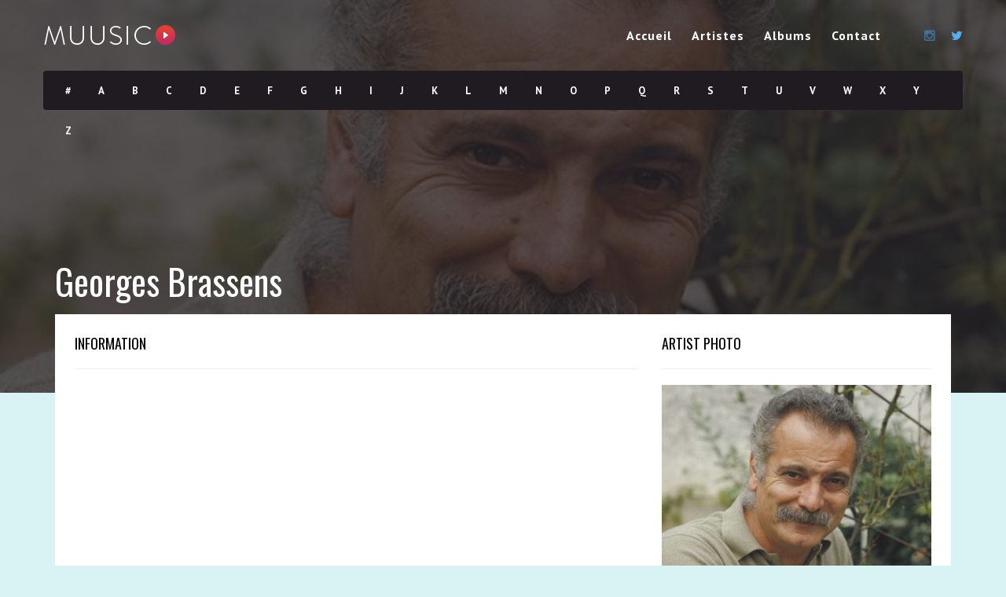

--- FILE ---
content_type: text/html; charset=UTF-8
request_url: https://melodiedubonheur.fr/artist/georges-brassens/
body_size: 7776
content:
<!DOCTYPE html>
<!--[if IE 6]><html class="ie ie6" lang="fr-FR"><![endif]-->
<!--[if IE 7]><html class="ie ie7" lang="fr-FR"><![endif]-->
<!--[if IE 8]><html class="ie ie8" lang="fr-FR"><![endif]-->
<!--[if !(IE 6) | !(IE 7) | !(IE 8)  ]><!-->
<html lang="fr-FR"><!--<![endif]-->
<head>


	<!-- *********	PAGE TOOLS	*********  -->

	<meta charset="UTF-8">
	<meta name="author" content="">
	
	<!--[if lt IE 9]>
		<script src="http://html5shim.googlecode.com/svn/trunk/html5.js"></script>
	<![endif]-->

	<!-- *********	WORDPRESS TOOLS	*********  -->
	
	<link rel="profile" href="http://gmpg.org/xfn/11" />
	<link rel="pingback" href="https://melodiedubonheur.fr/xmlrpc.php" />
	
	<!-- *********	MOBILE TOOLS	*********  -->

	<meta name="viewport" content="width=device-width, user-scalable=no, initial-scale=1, maximum-scale=1">

	<!-- *********	FAVICON TOOLS	*********  -->
	
	 <link rel="shortcut icon" href="https://melodiedubonheur.fr/wp-content/themes/muusico/images/favicon.ico" /> 	
		
		
		
	

	<title>Georges Brassens &#8211; Mélodie du bonheur</title>
<meta name='robots' content='max-image-preview:large' />
<link rel='dns-prefetch' href='//fonts.googleapis.com' />
<link rel='preconnect' href='https://fonts.gstatic.com' crossorigin />
<link rel="alternate" type="application/rss+xml" title="Mélodie du bonheur &raquo; Flux" href="https://melodiedubonheur.fr/feed/" />
<link rel="alternate" type="application/rss+xml" title="Mélodie du bonheur &raquo; Flux des commentaires" href="https://melodiedubonheur.fr/comments/feed/" />
<script type="text/javascript">
window._wpemojiSettings = {"baseUrl":"https:\/\/s.w.org\/images\/core\/emoji\/14.0.0\/72x72\/","ext":".png","svgUrl":"https:\/\/s.w.org\/images\/core\/emoji\/14.0.0\/svg\/","svgExt":".svg","source":{"concatemoji":"https:\/\/melodiedubonheur.fr\/wp-includes\/js\/wp-emoji-release.min.js?ver=6.2.8"}};
/*! This file is auto-generated */
!function(e,a,t){var n,r,o,i=a.createElement("canvas"),p=i.getContext&&i.getContext("2d");function s(e,t){p.clearRect(0,0,i.width,i.height),p.fillText(e,0,0);e=i.toDataURL();return p.clearRect(0,0,i.width,i.height),p.fillText(t,0,0),e===i.toDataURL()}function c(e){var t=a.createElement("script");t.src=e,t.defer=t.type="text/javascript",a.getElementsByTagName("head")[0].appendChild(t)}for(o=Array("flag","emoji"),t.supports={everything:!0,everythingExceptFlag:!0},r=0;r<o.length;r++)t.supports[o[r]]=function(e){if(p&&p.fillText)switch(p.textBaseline="top",p.font="600 32px Arial",e){case"flag":return s("\ud83c\udff3\ufe0f\u200d\u26a7\ufe0f","\ud83c\udff3\ufe0f\u200b\u26a7\ufe0f")?!1:!s("\ud83c\uddfa\ud83c\uddf3","\ud83c\uddfa\u200b\ud83c\uddf3")&&!s("\ud83c\udff4\udb40\udc67\udb40\udc62\udb40\udc65\udb40\udc6e\udb40\udc67\udb40\udc7f","\ud83c\udff4\u200b\udb40\udc67\u200b\udb40\udc62\u200b\udb40\udc65\u200b\udb40\udc6e\u200b\udb40\udc67\u200b\udb40\udc7f");case"emoji":return!s("\ud83e\udef1\ud83c\udffb\u200d\ud83e\udef2\ud83c\udfff","\ud83e\udef1\ud83c\udffb\u200b\ud83e\udef2\ud83c\udfff")}return!1}(o[r]),t.supports.everything=t.supports.everything&&t.supports[o[r]],"flag"!==o[r]&&(t.supports.everythingExceptFlag=t.supports.everythingExceptFlag&&t.supports[o[r]]);t.supports.everythingExceptFlag=t.supports.everythingExceptFlag&&!t.supports.flag,t.DOMReady=!1,t.readyCallback=function(){t.DOMReady=!0},t.supports.everything||(n=function(){t.readyCallback()},a.addEventListener?(a.addEventListener("DOMContentLoaded",n,!1),e.addEventListener("load",n,!1)):(e.attachEvent("onload",n),a.attachEvent("onreadystatechange",function(){"complete"===a.readyState&&t.readyCallback()})),(e=t.source||{}).concatemoji?c(e.concatemoji):e.wpemoji&&e.twemoji&&(c(e.twemoji),c(e.wpemoji)))}(window,document,window._wpemojiSettings);
</script>
<style type="text/css">
img.wp-smiley,
img.emoji {
	display: inline !important;
	border: none !important;
	box-shadow: none !important;
	height: 1em !important;
	width: 1em !important;
	margin: 0 0.07em !important;
	vertical-align: -0.1em !important;
	background: none !important;
	padding: 0 !important;
}
</style>
	<link rel='stylesheet' id='wp-block-library-css' href='https://melodiedubonheur.fr/wp-includes/css/dist/block-library/style.min.css?ver=6.2.8' type='text/css' media='all' />
<link rel='stylesheet' id='classic-theme-styles-css' href='https://melodiedubonheur.fr/wp-includes/css/classic-themes.min.css?ver=6.2.8' type='text/css' media='all' />
<style id='global-styles-inline-css' type='text/css'>
body{--wp--preset--color--black: #000000;--wp--preset--color--cyan-bluish-gray: #abb8c3;--wp--preset--color--white: #ffffff;--wp--preset--color--pale-pink: #f78da7;--wp--preset--color--vivid-red: #cf2e2e;--wp--preset--color--luminous-vivid-orange: #ff6900;--wp--preset--color--luminous-vivid-amber: #fcb900;--wp--preset--color--light-green-cyan: #7bdcb5;--wp--preset--color--vivid-green-cyan: #00d084;--wp--preset--color--pale-cyan-blue: #8ed1fc;--wp--preset--color--vivid-cyan-blue: #0693e3;--wp--preset--color--vivid-purple: #9b51e0;--wp--preset--gradient--vivid-cyan-blue-to-vivid-purple: linear-gradient(135deg,rgba(6,147,227,1) 0%,rgb(155,81,224) 100%);--wp--preset--gradient--light-green-cyan-to-vivid-green-cyan: linear-gradient(135deg,rgb(122,220,180) 0%,rgb(0,208,130) 100%);--wp--preset--gradient--luminous-vivid-amber-to-luminous-vivid-orange: linear-gradient(135deg,rgba(252,185,0,1) 0%,rgba(255,105,0,1) 100%);--wp--preset--gradient--luminous-vivid-orange-to-vivid-red: linear-gradient(135deg,rgba(255,105,0,1) 0%,rgb(207,46,46) 100%);--wp--preset--gradient--very-light-gray-to-cyan-bluish-gray: linear-gradient(135deg,rgb(238,238,238) 0%,rgb(169,184,195) 100%);--wp--preset--gradient--cool-to-warm-spectrum: linear-gradient(135deg,rgb(74,234,220) 0%,rgb(151,120,209) 20%,rgb(207,42,186) 40%,rgb(238,44,130) 60%,rgb(251,105,98) 80%,rgb(254,248,76) 100%);--wp--preset--gradient--blush-light-purple: linear-gradient(135deg,rgb(255,206,236) 0%,rgb(152,150,240) 100%);--wp--preset--gradient--blush-bordeaux: linear-gradient(135deg,rgb(254,205,165) 0%,rgb(254,45,45) 50%,rgb(107,0,62) 100%);--wp--preset--gradient--luminous-dusk: linear-gradient(135deg,rgb(255,203,112) 0%,rgb(199,81,192) 50%,rgb(65,88,208) 100%);--wp--preset--gradient--pale-ocean: linear-gradient(135deg,rgb(255,245,203) 0%,rgb(182,227,212) 50%,rgb(51,167,181) 100%);--wp--preset--gradient--electric-grass: linear-gradient(135deg,rgb(202,248,128) 0%,rgb(113,206,126) 100%);--wp--preset--gradient--midnight: linear-gradient(135deg,rgb(2,3,129) 0%,rgb(40,116,252) 100%);--wp--preset--duotone--dark-grayscale: url('#wp-duotone-dark-grayscale');--wp--preset--duotone--grayscale: url('#wp-duotone-grayscale');--wp--preset--duotone--purple-yellow: url('#wp-duotone-purple-yellow');--wp--preset--duotone--blue-red: url('#wp-duotone-blue-red');--wp--preset--duotone--midnight: url('#wp-duotone-midnight');--wp--preset--duotone--magenta-yellow: url('#wp-duotone-magenta-yellow');--wp--preset--duotone--purple-green: url('#wp-duotone-purple-green');--wp--preset--duotone--blue-orange: url('#wp-duotone-blue-orange');--wp--preset--font-size--small: 13px;--wp--preset--font-size--medium: 20px;--wp--preset--font-size--large: 36px;--wp--preset--font-size--x-large: 42px;--wp--preset--spacing--20: 0.44rem;--wp--preset--spacing--30: 0.67rem;--wp--preset--spacing--40: 1rem;--wp--preset--spacing--50: 1.5rem;--wp--preset--spacing--60: 2.25rem;--wp--preset--spacing--70: 3.38rem;--wp--preset--spacing--80: 5.06rem;--wp--preset--shadow--natural: 6px 6px 9px rgba(0, 0, 0, 0.2);--wp--preset--shadow--deep: 12px 12px 50px rgba(0, 0, 0, 0.4);--wp--preset--shadow--sharp: 6px 6px 0px rgba(0, 0, 0, 0.2);--wp--preset--shadow--outlined: 6px 6px 0px -3px rgba(255, 255, 255, 1), 6px 6px rgba(0, 0, 0, 1);--wp--preset--shadow--crisp: 6px 6px 0px rgba(0, 0, 0, 1);}:where(.is-layout-flex){gap: 0.5em;}body .is-layout-flow > .alignleft{float: left;margin-inline-start: 0;margin-inline-end: 2em;}body .is-layout-flow > .alignright{float: right;margin-inline-start: 2em;margin-inline-end: 0;}body .is-layout-flow > .aligncenter{margin-left: auto !important;margin-right: auto !important;}body .is-layout-constrained > .alignleft{float: left;margin-inline-start: 0;margin-inline-end: 2em;}body .is-layout-constrained > .alignright{float: right;margin-inline-start: 2em;margin-inline-end: 0;}body .is-layout-constrained > .aligncenter{margin-left: auto !important;margin-right: auto !important;}body .is-layout-constrained > :where(:not(.alignleft):not(.alignright):not(.alignfull)){max-width: var(--wp--style--global--content-size);margin-left: auto !important;margin-right: auto !important;}body .is-layout-constrained > .alignwide{max-width: var(--wp--style--global--wide-size);}body .is-layout-flex{display: flex;}body .is-layout-flex{flex-wrap: wrap;align-items: center;}body .is-layout-flex > *{margin: 0;}:where(.wp-block-columns.is-layout-flex){gap: 2em;}.has-black-color{color: var(--wp--preset--color--black) !important;}.has-cyan-bluish-gray-color{color: var(--wp--preset--color--cyan-bluish-gray) !important;}.has-white-color{color: var(--wp--preset--color--white) !important;}.has-pale-pink-color{color: var(--wp--preset--color--pale-pink) !important;}.has-vivid-red-color{color: var(--wp--preset--color--vivid-red) !important;}.has-luminous-vivid-orange-color{color: var(--wp--preset--color--luminous-vivid-orange) !important;}.has-luminous-vivid-amber-color{color: var(--wp--preset--color--luminous-vivid-amber) !important;}.has-light-green-cyan-color{color: var(--wp--preset--color--light-green-cyan) !important;}.has-vivid-green-cyan-color{color: var(--wp--preset--color--vivid-green-cyan) !important;}.has-pale-cyan-blue-color{color: var(--wp--preset--color--pale-cyan-blue) !important;}.has-vivid-cyan-blue-color{color: var(--wp--preset--color--vivid-cyan-blue) !important;}.has-vivid-purple-color{color: var(--wp--preset--color--vivid-purple) !important;}.has-black-background-color{background-color: var(--wp--preset--color--black) !important;}.has-cyan-bluish-gray-background-color{background-color: var(--wp--preset--color--cyan-bluish-gray) !important;}.has-white-background-color{background-color: var(--wp--preset--color--white) !important;}.has-pale-pink-background-color{background-color: var(--wp--preset--color--pale-pink) !important;}.has-vivid-red-background-color{background-color: var(--wp--preset--color--vivid-red) !important;}.has-luminous-vivid-orange-background-color{background-color: var(--wp--preset--color--luminous-vivid-orange) !important;}.has-luminous-vivid-amber-background-color{background-color: var(--wp--preset--color--luminous-vivid-amber) !important;}.has-light-green-cyan-background-color{background-color: var(--wp--preset--color--light-green-cyan) !important;}.has-vivid-green-cyan-background-color{background-color: var(--wp--preset--color--vivid-green-cyan) !important;}.has-pale-cyan-blue-background-color{background-color: var(--wp--preset--color--pale-cyan-blue) !important;}.has-vivid-cyan-blue-background-color{background-color: var(--wp--preset--color--vivid-cyan-blue) !important;}.has-vivid-purple-background-color{background-color: var(--wp--preset--color--vivid-purple) !important;}.has-black-border-color{border-color: var(--wp--preset--color--black) !important;}.has-cyan-bluish-gray-border-color{border-color: var(--wp--preset--color--cyan-bluish-gray) !important;}.has-white-border-color{border-color: var(--wp--preset--color--white) !important;}.has-pale-pink-border-color{border-color: var(--wp--preset--color--pale-pink) !important;}.has-vivid-red-border-color{border-color: var(--wp--preset--color--vivid-red) !important;}.has-luminous-vivid-orange-border-color{border-color: var(--wp--preset--color--luminous-vivid-orange) !important;}.has-luminous-vivid-amber-border-color{border-color: var(--wp--preset--color--luminous-vivid-amber) !important;}.has-light-green-cyan-border-color{border-color: var(--wp--preset--color--light-green-cyan) !important;}.has-vivid-green-cyan-border-color{border-color: var(--wp--preset--color--vivid-green-cyan) !important;}.has-pale-cyan-blue-border-color{border-color: var(--wp--preset--color--pale-cyan-blue) !important;}.has-vivid-cyan-blue-border-color{border-color: var(--wp--preset--color--vivid-cyan-blue) !important;}.has-vivid-purple-border-color{border-color: var(--wp--preset--color--vivid-purple) !important;}.has-vivid-cyan-blue-to-vivid-purple-gradient-background{background: var(--wp--preset--gradient--vivid-cyan-blue-to-vivid-purple) !important;}.has-light-green-cyan-to-vivid-green-cyan-gradient-background{background: var(--wp--preset--gradient--light-green-cyan-to-vivid-green-cyan) !important;}.has-luminous-vivid-amber-to-luminous-vivid-orange-gradient-background{background: var(--wp--preset--gradient--luminous-vivid-amber-to-luminous-vivid-orange) !important;}.has-luminous-vivid-orange-to-vivid-red-gradient-background{background: var(--wp--preset--gradient--luminous-vivid-orange-to-vivid-red) !important;}.has-very-light-gray-to-cyan-bluish-gray-gradient-background{background: var(--wp--preset--gradient--very-light-gray-to-cyan-bluish-gray) !important;}.has-cool-to-warm-spectrum-gradient-background{background: var(--wp--preset--gradient--cool-to-warm-spectrum) !important;}.has-blush-light-purple-gradient-background{background: var(--wp--preset--gradient--blush-light-purple) !important;}.has-blush-bordeaux-gradient-background{background: var(--wp--preset--gradient--blush-bordeaux) !important;}.has-luminous-dusk-gradient-background{background: var(--wp--preset--gradient--luminous-dusk) !important;}.has-pale-ocean-gradient-background{background: var(--wp--preset--gradient--pale-ocean) !important;}.has-electric-grass-gradient-background{background: var(--wp--preset--gradient--electric-grass) !important;}.has-midnight-gradient-background{background: var(--wp--preset--gradient--midnight) !important;}.has-small-font-size{font-size: var(--wp--preset--font-size--small) !important;}.has-medium-font-size{font-size: var(--wp--preset--font-size--medium) !important;}.has-large-font-size{font-size: var(--wp--preset--font-size--large) !important;}.has-x-large-font-size{font-size: var(--wp--preset--font-size--x-large) !important;}
.wp-block-navigation a:where(:not(.wp-element-button)){color: inherit;}
:where(.wp-block-columns.is-layout-flex){gap: 2em;}
.wp-block-pullquote{font-size: 1.5em;line-height: 1.6;}
</style>
<link rel='stylesheet' id='contact-form-7-css' href='https://melodiedubonheur.fr/wp-content/plugins/contact-form-7/includes/css/styles.css?ver=5.8.7' type='text/css' media='all' />
<link rel='stylesheet' id='usp_style-css' href='https://melodiedubonheur.fr/wp-content/plugins/user-submitted-posts/resources/usp.css' type='text/css' media='all' />
<link rel='stylesheet' id='bootstrap-css' href='https://melodiedubonheur.fr/wp-content/themes/muusico/css/bootstrap.min.css?ver=1' type='text/css' media='all' />
<link rel='stylesheet' id='all-styles-css' href='https://melodiedubonheur.fr/wp-content/themes/muusico/css/all-styles.css?ver=1' type='text/css' media='all' />
<link rel='stylesheet' id='font-awesome-css' href='https://melodiedubonheur.fr/wp-content/themes/muusico/css/font-awesome.min.css?ver=1' type='text/css' media='all' />
<link rel='stylesheet' id='main-css' href='https://melodiedubonheur.fr/wp-content/themes/muusico/style.css?ver=6.2.8' type='text/css' media='all' />
<link rel='stylesheet' id='responsive-css' href='https://melodiedubonheur.fr/wp-content/themes/muusico/css/responsive.css?ver=1' type='text/css' media='all' />
<link rel="preload" as="style" href="https://fonts.googleapis.com/css?family=PT%20Sans:400,700,400italic,700italic%7COswald:200,300,400,500,600,700&#038;display=swap&#038;ver=1687247994" /><link rel="stylesheet" href="https://fonts.googleapis.com/css?family=PT%20Sans:400,700,400italic,700italic%7COswald:200,300,400,500,600,700&#038;display=swap&#038;ver=1687247994" media="print" onload="this.media='all'"><noscript><link rel="stylesheet" href="https://fonts.googleapis.com/css?family=PT%20Sans:400,700,400italic,700italic%7COswald:200,300,400,500,600,700&#038;display=swap&#038;ver=1687247994" /></noscript>		
		<script type="text/javascript">
			window.ParsleyConfig = { excluded: ".exclude" };
			var usp_case_sensitivity = "false";
			var usp_challenge_response = 12;
		</script>
<script type='text/javascript' src='https://melodiedubonheur.fr/wp-includes/js/jquery/jquery.min.js?ver=3.6.4' id='jquery-core-js'></script>
<script type='text/javascript' src='https://melodiedubonheur.fr/wp-includes/js/jquery/jquery-migrate.min.js?ver=3.4.0' id='jquery-migrate-js'></script>
<script type='text/javascript' src='https://melodiedubonheur.fr/wp-content/plugins/user-submitted-posts/resources/jquery.cookie.js' id='usp_cookie-js'></script>
<script type='text/javascript' src='https://melodiedubonheur.fr/wp-content/plugins/user-submitted-posts/resources/jquery.parsley.min.js' id='usp_parsley-js'></script>
<script type='text/javascript' src='https://melodiedubonheur.fr/wp-content/plugins/user-submitted-posts/resources/jquery.usp.core.js' id='usp_core-js'></script>
<script type='text/javascript' src='https://melodiedubonheur.fr/wp-content/themes/muusico/js/modernizr-2.6.2-respond-1.1.0.min.js?ver=6.2.8' id='modernizr-js'></script>
<link rel="https://api.w.org/" href="https://melodiedubonheur.fr/wp-json/" /><link rel="EditURI" type="application/rsd+xml" title="RSD" href="https://melodiedubonheur.fr/xmlrpc.php?rsd" />
<link rel="wlwmanifest" type="application/wlwmanifest+xml" href="https://melodiedubonheur.fr/wp-includes/wlwmanifest.xml" />
<meta name="generator" content="WordPress 6.2.8" />
<link rel="canonical" href="https://melodiedubonheur.fr/artist/georges-brassens/" />
<link rel='shortlink' href='https://melodiedubonheur.fr/?p=4053' />
<link rel="alternate" type="application/json+oembed" href="https://melodiedubonheur.fr/wp-json/oembed/1.0/embed?url=https%3A%2F%2Fmelodiedubonheur.fr%2Fartist%2Fgeorges-brassens%2F" />
<link rel="alternate" type="text/xml+oembed" href="https://melodiedubonheur.fr/wp-json/oembed/1.0/embed?url=https%3A%2F%2Fmelodiedubonheur.fr%2Fartist%2Fgeorges-brassens%2F&#038;format=xml" />
<meta name="generator" content="Redux 4.5.10" /><style type="text/css">
a:hover,
cite,
.post-format-icon,
var,
.big-letter h1,
.post-materials ul li i,
.post-paginate p,
.sf-menu li a:hover,
.sf-menu .menu-item-has-children:hover:before,
.lyric-alphabet ul li a:hover,
.popular-lyrics .title h3 i,
.latest-lyrics-container h3 i,
.lyric-print a,
.lyrics-title h3 a,
.same-album a {
	color: #E4422E !important;
}

q,
blockquote {
	border-left: #E4422E !important;
}

kbd,
.button,
.ajax-load-more,
.sidebar-widget hr,
.searchform input[type="submit"],
.post-password-form input[type="submit"],
.contact-form-style input[type="submit"],
.wpcf7 input[type="submit"],
.submit-lyric,
.media_background {
	background: #E4422E !important;
}

/* Background */

body {
		background: #D9F3F4 !important;
	}

	/* Body Font */

body {
	font-family: PT Sans !important;
	font-size: 14px;
	line-height: 24px;
}

::-webkit-input-placeholder {
	font-family: PT Sans !important;
	font-size: 14px;
	line-height: 24px;
}

:-moz-placeholder {
	font-family: PT Sans !important;
	font-size: 14px;
	line-height: 24px;
}

::-moz-placeholder {
	font-family: PT Sans !important;
	font-size: 14px;
	line-height: 24px;
}

:-ms-input-placeholder {
	font-family: PT Sans !important;
	font-size: 14px;
	line-height: 24px;
}

/*Title Font*/

h1,
h2,
h3,
h4,
h5,
h6 {
	font-family: Oswald !important;
}

</style>

<style type="text/css">.recentcomments a{display:inline !important;padding:0 !important;margin:0 !important;}</style><style id="theme_prefix-dynamic-css" title="dynamic-css" class="redux-options-output">h2.site-description{font-family:"PT Sans";line-height:24px;font-weight:400;font-size:14px;}h2.site-description{font-family:Oswald;}</style></head>
<body class="artist-template-default single single-artist postid-4053">
<svg xmlns="http://www.w3.org/2000/svg" viewBox="0 0 0 0" width="0" height="0" focusable="false" role="none" style="visibility: hidden; position: absolute; left: -9999px; overflow: hidden;" ><defs><filter id="wp-duotone-dark-grayscale"><feColorMatrix color-interpolation-filters="sRGB" type="matrix" values=" .299 .587 .114 0 0 .299 .587 .114 0 0 .299 .587 .114 0 0 .299 .587 .114 0 0 " /><feComponentTransfer color-interpolation-filters="sRGB" ><feFuncR type="table" tableValues="0 0.49803921568627" /><feFuncG type="table" tableValues="0 0.49803921568627" /><feFuncB type="table" tableValues="0 0.49803921568627" /><feFuncA type="table" tableValues="1 1" /></feComponentTransfer><feComposite in2="SourceGraphic" operator="in" /></filter></defs></svg><svg xmlns="http://www.w3.org/2000/svg" viewBox="0 0 0 0" width="0" height="0" focusable="false" role="none" style="visibility: hidden; position: absolute; left: -9999px; overflow: hidden;" ><defs><filter id="wp-duotone-grayscale"><feColorMatrix color-interpolation-filters="sRGB" type="matrix" values=" .299 .587 .114 0 0 .299 .587 .114 0 0 .299 .587 .114 0 0 .299 .587 .114 0 0 " /><feComponentTransfer color-interpolation-filters="sRGB" ><feFuncR type="table" tableValues="0 1" /><feFuncG type="table" tableValues="0 1" /><feFuncB type="table" tableValues="0 1" /><feFuncA type="table" tableValues="1 1" /></feComponentTransfer><feComposite in2="SourceGraphic" operator="in" /></filter></defs></svg><svg xmlns="http://www.w3.org/2000/svg" viewBox="0 0 0 0" width="0" height="0" focusable="false" role="none" style="visibility: hidden; position: absolute; left: -9999px; overflow: hidden;" ><defs><filter id="wp-duotone-purple-yellow"><feColorMatrix color-interpolation-filters="sRGB" type="matrix" values=" .299 .587 .114 0 0 .299 .587 .114 0 0 .299 .587 .114 0 0 .299 .587 .114 0 0 " /><feComponentTransfer color-interpolation-filters="sRGB" ><feFuncR type="table" tableValues="0.54901960784314 0.98823529411765" /><feFuncG type="table" tableValues="0 1" /><feFuncB type="table" tableValues="0.71764705882353 0.25490196078431" /><feFuncA type="table" tableValues="1 1" /></feComponentTransfer><feComposite in2="SourceGraphic" operator="in" /></filter></defs></svg><svg xmlns="http://www.w3.org/2000/svg" viewBox="0 0 0 0" width="0" height="0" focusable="false" role="none" style="visibility: hidden; position: absolute; left: -9999px; overflow: hidden;" ><defs><filter id="wp-duotone-blue-red"><feColorMatrix color-interpolation-filters="sRGB" type="matrix" values=" .299 .587 .114 0 0 .299 .587 .114 0 0 .299 .587 .114 0 0 .299 .587 .114 0 0 " /><feComponentTransfer color-interpolation-filters="sRGB" ><feFuncR type="table" tableValues="0 1" /><feFuncG type="table" tableValues="0 0.27843137254902" /><feFuncB type="table" tableValues="0.5921568627451 0.27843137254902" /><feFuncA type="table" tableValues="1 1" /></feComponentTransfer><feComposite in2="SourceGraphic" operator="in" /></filter></defs></svg><svg xmlns="http://www.w3.org/2000/svg" viewBox="0 0 0 0" width="0" height="0" focusable="false" role="none" style="visibility: hidden; position: absolute; left: -9999px; overflow: hidden;" ><defs><filter id="wp-duotone-midnight"><feColorMatrix color-interpolation-filters="sRGB" type="matrix" values=" .299 .587 .114 0 0 .299 .587 .114 0 0 .299 .587 .114 0 0 .299 .587 .114 0 0 " /><feComponentTransfer color-interpolation-filters="sRGB" ><feFuncR type="table" tableValues="0 0" /><feFuncG type="table" tableValues="0 0.64705882352941" /><feFuncB type="table" tableValues="0 1" /><feFuncA type="table" tableValues="1 1" /></feComponentTransfer><feComposite in2="SourceGraphic" operator="in" /></filter></defs></svg><svg xmlns="http://www.w3.org/2000/svg" viewBox="0 0 0 0" width="0" height="0" focusable="false" role="none" style="visibility: hidden; position: absolute; left: -9999px; overflow: hidden;" ><defs><filter id="wp-duotone-magenta-yellow"><feColorMatrix color-interpolation-filters="sRGB" type="matrix" values=" .299 .587 .114 0 0 .299 .587 .114 0 0 .299 .587 .114 0 0 .299 .587 .114 0 0 " /><feComponentTransfer color-interpolation-filters="sRGB" ><feFuncR type="table" tableValues="0.78039215686275 1" /><feFuncG type="table" tableValues="0 0.94901960784314" /><feFuncB type="table" tableValues="0.35294117647059 0.47058823529412" /><feFuncA type="table" tableValues="1 1" /></feComponentTransfer><feComposite in2="SourceGraphic" operator="in" /></filter></defs></svg><svg xmlns="http://www.w3.org/2000/svg" viewBox="0 0 0 0" width="0" height="0" focusable="false" role="none" style="visibility: hidden; position: absolute; left: -9999px; overflow: hidden;" ><defs><filter id="wp-duotone-purple-green"><feColorMatrix color-interpolation-filters="sRGB" type="matrix" values=" .299 .587 .114 0 0 .299 .587 .114 0 0 .299 .587 .114 0 0 .299 .587 .114 0 0 " /><feComponentTransfer color-interpolation-filters="sRGB" ><feFuncR type="table" tableValues="0.65098039215686 0.40392156862745" /><feFuncG type="table" tableValues="0 1" /><feFuncB type="table" tableValues="0.44705882352941 0.4" /><feFuncA type="table" tableValues="1 1" /></feComponentTransfer><feComposite in2="SourceGraphic" operator="in" /></filter></defs></svg><svg xmlns="http://www.w3.org/2000/svg" viewBox="0 0 0 0" width="0" height="0" focusable="false" role="none" style="visibility: hidden; position: absolute; left: -9999px; overflow: hidden;" ><defs><filter id="wp-duotone-blue-orange"><feColorMatrix color-interpolation-filters="sRGB" type="matrix" values=" .299 .587 .114 0 0 .299 .587 .114 0 0 .299 .587 .114 0 0 .299 .587 .114 0 0 " /><feComponentTransfer color-interpolation-filters="sRGB" ><feFuncR type="table" tableValues="0.098039215686275 1" /><feFuncG type="table" tableValues="0 0.66274509803922" /><feFuncB type="table" tableValues="0.84705882352941 0.41960784313725" /><feFuncA type="table" tableValues="1 1" /></feComponentTransfer><feComposite in2="SourceGraphic" operator="in" /></filter></defs></svg><div id="wrapper" class="fitvids ">
<div class='background-single-lyrics'
	style='background: url("https://melodiedubonheur.fr/wp-content/uploads/2020/06/brassens-848x400.jpg") center center; background-size:cover;'>
	<div class="single-lyrics-overlay">
		        <div class="blog-back">
            <div class="container">
                <div class="row">
                    <div class="nav-top menu-container">  
                        <div class="main-header clearfix">
                            <div class="logo pull-left">
                                                                <div class="limg"><a href="https://melodiedubonheur.fr/"><img alt="logo" class="img-responsive" src="https://melodiedubonheur.fr/wp-content/themes/muusico/images/logo.png" /></a></div>
                                                            </div>
                            <div class="pull-right">
                                <div class="pull-left">
                                    <div id="navigation-menu" class="menu">
                                        <nav id="menu">
                                            <ul id="nav" class="sf-menu navigate"><li id="menu-item-2949" class=" menu-item menu-item-type-post_type menu-item-object-page menu-item-home"><a href="https://melodiedubonheur.fr/">Accueil</a></li>
<li id="menu-item-2948" class=" menu-item menu-item-type-post_type menu-item-object-page"><a href="https://melodiedubonheur.fr/artists/">Artistes</a></li>
<li id="menu-item-3353" class=" menu-item menu-item-type-custom menu-item-object-custom"><a href="/albums">Albums</a></li>
<li id="menu-item-2953" class=" menu-item menu-item-type-post_type menu-item-object-page"><a href="https://melodiedubonheur.fr/contact/">Contact</a></li>
</ul>   
                                        </nav>
                                    </div>
                                </div>
                                <div class="pull-left header-search">
                                    <a id="search-button" href="#"><i class="fa fa-search open-search"></i></a>
                                    <div id="mini-search-wrapper">
                                        <form role="search" action="https://melodiedubonheur.fr/" method="get">
                                            <input type="search" id="s" name="s" class="s-input" required />
                                            <input type="submit" class="s-submit" value="Search" />
                                            <div class="searchminicats">
                                              <ul>
                                                <li><input type="radio" name="post_type" value="lyrics" checked>Lyrics</li>
                                                <li><input type="radio" name="post_type" value="album">Albums</li>
                                                <li><input type="radio" name="post_type" value="artist">Artists</li>
                                              </ul>
                                            </div>
                                        </form>
                                    </div>
                                </div>
                                <div class="pull-right social-icons">
                                    <ul>
                                                                                <li><a href="http://instagram.com/melodiedubonheur_"><i class="fa fa-instagram"></i></a></li>                                                                                <li><a href="http://twitter.com/melodiebonheur1"><i class="fa fa-twitter"></i></a></li>                                                                                                                                                                                                                                            </ul>
                                </div>
                            </div>
                            <div class="social-media pull-right">
                                <div id="mobile-header">
                                    <div id="responsive-menu-button">
                                        <span class="top"></span><span class="middle"></span><span class="middlecopy"></span><span class="bottom"></span>
                                    </div>
                                </div>
                            </div>
                        </div>
                                                <div class="pre-header clearfix">
                            <div class="lyric-alphabet no-button pull-left">
                                                        <ul>
                                <li><a href="https://melodiedubonheur.fr/alphabet/?letter=num">#</a></li>
                                <li><a href="https://melodiedubonheur.fr/alphabet/?letter=A">A</a></li>
                                <li><a href="https://melodiedubonheur.fr/alphabet/?letter=B">B</a></li>
                                <li><a href="https://melodiedubonheur.fr/alphabet/?letter=C">C</a></li>
                                <li><a href="https://melodiedubonheur.fr/alphabet/?letter=D">D</a></li>
                                <li><a href="https://melodiedubonheur.fr/alphabet/?letter=E">E</a></li>
                                <li><a href="https://melodiedubonheur.fr/alphabet/?letter=F">F</a></li>   
                                <li><a href="https://melodiedubonheur.fr/alphabet/?letter=G">G</a></li>   
                                <li><a href="https://melodiedubonheur.fr/alphabet/?letter=H">H</a></li>   
                                <li><a href="https://melodiedubonheur.fr/alphabet/?letter=I">I</a></li>   
                                <li><a href="https://melodiedubonheur.fr/alphabet/?letter=J">J</a></li>   
                                <li><a href="https://melodiedubonheur.fr/alphabet/?letter=K">K</a></li>   
                                <li><a href="https://melodiedubonheur.fr/alphabet/?letter=L">L</a></li>   
                                <li><a href="https://melodiedubonheur.fr/alphabet/?letter=M">M</a></li>   
                                <li><a href="https://melodiedubonheur.fr/alphabet/?letter=N">N</a></li>   
                                <li><a href="https://melodiedubonheur.fr/alphabet/?letter=O">O</a></li>   
                                <li><a href="https://melodiedubonheur.fr/alphabet/?letter=P">P</a></li>   
                                <li><a href="https://melodiedubonheur.fr/alphabet/?letter=Q">Q</a></li>   
                                <li><a href="https://melodiedubonheur.fr/alphabet/?letter=R">R</a></li>   
                                <li><a href="https://melodiedubonheur.fr/alphabet/?letter=S">S</a></li>   
                                <li><a href="https://melodiedubonheur.fr/alphabet/?letter=T">T</a></li>   
                                <li><a href="https://melodiedubonheur.fr/alphabet/?letter=U">U</a></li>   
                                <li><a href="https://melodiedubonheur.fr/alphabet/?letter=V">V</a></li>   
                                <li><a href="https://melodiedubonheur.fr/alphabet/?letter=W">W</a></li>   
                                <li><a href="https://melodiedubonheur.fr/alphabet/?letter=X">X</a></li>   
                                <li><a href="https://melodiedubonheur.fr/alphabet/?letter=Y">Y</a></li>   
                                <li><a href="https://melodiedubonheur.fr/alphabet/?letter=Z">Z</a></li>
                            </ul>
                            </div>
                                                    </div>
                    
                    </div>
                </div>
            </div>
        </div>		<div class="container">
			<div class="lyrics-title artist">
				<div class="pull-left">
					<h1>Georges Brassens</h1>
				</div>
			</div>
		</div>
	</div>
</div>
<div class="container content-capsule">
	<div class="content-pull">
		<div class="page-container clearfix">
			<!-- Single Artist -->
			<div class="container">
				<div class="second-container second-padding clearfix">
					<div class="row marginb10">
						<div class="col-lg-8 col-sm-8 muusico-single-artist clearfix">
														<article class="clearfix post-4053 artist type-artist status-publish has-post-thumbnail hentry" id="post-4053">
								<div class="lyric-line margint10 clearfix">
									<div class="pull-left">
										<h4>INFORMATION</h4>
									</div>
								</div>
								<div class="lyric-text margint20 marginb20">
									<table>
																																																																					</table>
																	</div>




							</article>
													</div>
						<div class="col-lg-4 col-sm-4 margint10 clearfix">
							<div class="single-lyric-ads single-widget">
								<div class="title">
									<h4>ARTIST PHOTO</h4>
								</div>
								<img width="360" height="270" src="https://melodiedubonheur.fr/wp-content/uploads/2020/06/brassens-360x270.jpg" class="attachment-sidebar-image size-sidebar-image wp-post-image" alt="" decoding="async" loading="lazy" srcset="https://melodiedubonheur.fr/wp-content/uploads/2020/06/brassens-360x270.jpg 360w, https://melodiedubonheur.fr/wp-content/uploads/2020/06/brassens-300x225.jpg 300w, https://melodiedubonheur.fr/wp-content/uploads/2020/06/brassens-768x576.jpg 768w, https://melodiedubonheur.fr/wp-content/uploads/2020/06/brassens.jpg 1000w" sizes="(max-width: 360px) 100vw, 360px" />							</div>
						</div>
					</div>
					<div class="container pos-center">
						
					</div>
					<div class="row margint10 marginb10 clearfix">
						<div class="col-lg-12 col-sm-12">
							<div class="title lyric-line">
								<h4>ALBUMS</h4>
							</div>
							<div
								class="full-screen-list-inside gradient full-artist-album-list full-screen-inside-responsive clearfix margint20">
								<ul>
																		<li 										style="background:url('https://melodiedubonheur.fr/wp-content/uploads/2020/06/brassenslescopainsdabord.jpg') no-repeat;" >
										<div class="item"></div>
										<div class="item-text">
											<h3><a href="https://melodiedubonheur.fr/album/les-copains-dabord/">Les Copains d&rsquo;abord</a></h3>
											1964										</div>
									</li>
																										</ul>
							</div>
						</div>
					</div>
					<div class="pos-center">					</div>
					<div class="row marginb20 margint10">
						<div class="col-lg-8 col-sm-8 muusico-single-artist">
							<div class="title lyric-line">
								<h4>LYRICS</h4>
							</div>
							<div class="lyrics-list-post-content">
																								<div class="list-line margint10 clearfix">
									<a href="https://melodiedubonheur.fr/lyrics/aupres-de-mon-arbre/">Auprès de mon arbre</a>
								</div>
																<div class="list-line margint10 clearfix">
									<a href="https://melodiedubonheur.fr/lyrics/brave-margot/">Brave Margot</a>
								</div>
																<div class="list-line margint10 clearfix">
									<a href="https://melodiedubonheur.fr/lyrics/chanson-pour-lauvergnat/">Chanson pour l&rsquo;Auvergnat (MC)</a>
								</div>
																<div class="list-line margint10 clearfix">
									<a href="https://melodiedubonheur.fr/lyrics/je-me-suis-fait-tout-ptit/">Je me suis fait tout p&rsquo;tit</a>
								</div>
																<div class="list-line margint10 clearfix">
									<a href="https://melodiedubonheur.fr/lyrics/la-chasse-aux-papillons/">La chasse aux papillons</a>
								</div>
																<div class="list-line margint10 clearfix">
									<a href="https://melodiedubonheur.fr/lyrics/la-mauvaise-reputation/">La mauvaise réputation (MC)</a>
								</div>
																<div class="list-line margint10 clearfix">
									<a href="https://melodiedubonheur.fr/lyrics/le-gorille/">Le gorille (MC)</a>
								</div>
																<div class="list-line margint10 clearfix">
									<a href="https://melodiedubonheur.fr/lyrics/le-temps-ne-fait-rien-a-laffaire/">Le temps ne fait rien à l&rsquo;affaire</a>
								</div>
																<div class="list-line margint10 clearfix">
									<a href="https://melodiedubonheur.fr/lyrics/les-amoureux-des-bancs-publics/">Les amoureux des bancs publics</a>
								</div>
																<div class="list-line margint10 clearfix">
									<a href="https://melodiedubonheur.fr/lyrics/les-copains-dabord/">Les Copains d&rsquo;abord (MC)</a>
								</div>
																
							</div>
																					<div id="loadMoreArtistLyrics" data-artist-id="4053"
								data-page-number="1"
								data-max-page="2" class="ajax-load-more">
								Load More</div>
							

						</div>
						<div class="col-lg-4 col-sm-4">
													</div>
					</div>
				</div>
			</div>
		</div>
							    <div class="footer clearfix"><!-- Footer -->
		    				<div class="pull-left footer-logo">
									    <img alt="Logo" src="https://melodiedubonheur.fr/wp-content/themes/muusico/images/logo-footer.png" ></a>
				    				    <div class="clearfix"></div>
			    </div>
			    <div class="pull-right footer-menu">
			    	<ul id="nav" class="sf-menu"><li id="menu-item-2949" class=" menu-item menu-item-type-post_type menu-item-object-page menu-item-home"><a href="https://melodiedubonheur.fr/">Accueil</a></li>
<li id="menu-item-2948" class=" menu-item menu-item-type-post_type menu-item-object-page"><a href="https://melodiedubonheur.fr/artists/">Artistes</a></li>
<li id="menu-item-3353" class=" menu-item menu-item-type-custom menu-item-object-custom"><a href="/albums">Albums</a></li>
<li id="menu-item-2953" class=" menu-item menu-item-type-post_type menu-item-object-page"><a href="https://melodiedubonheur.fr/contact/">Contact</a></li>
</ul> 
	            </div>
	        		    </div>
		</div><!-- Content Pull Top -->
	</div><!-- Content Capsule -->
</div><!-- .Wrapper End -->
<script type='text/javascript' src='https://melodiedubonheur.fr/wp-includes/js/comment-reply.min.js?ver=6.2.8' id='comment-reply-js'></script>
<script type='text/javascript' src='https://melodiedubonheur.fr/wp-content/plugins/contact-form-7/includes/swv/js/index.js?ver=5.8.7' id='swv-js'></script>
<script type='text/javascript' id='contact-form-7-js-extra'>
/* <![CDATA[ */
var wpcf7 = {"api":{"root":"https:\/\/melodiedubonheur.fr\/wp-json\/","namespace":"contact-form-7\/v1"}};
/* ]]> */
</script>
<script type='text/javascript' src='https://melodiedubonheur.fr/wp-content/plugins/contact-form-7/includes/js/index.js?ver=5.8.7' id='contact-form-7-js'></script>
<script type='text/javascript' src='https://melodiedubonheur.fr/wp-content/themes/muusico/js/bootstrap.min.js?ver=3.5.1' id='bootstrap-js'></script>
<script type='text/javascript' src='https://melodiedubonheur.fr/wp-content/themes/muusico/js/jquery.fitvids.js?ver=3.5.1' id='fitvids-js'></script>
<script type='text/javascript' src='https://melodiedubonheur.fr/wp-content/themes/muusico/js/helperPlugins.js?ver=3.5.1' id='superfish-helper-js'></script>
<script type='text/javascript' src='https://melodiedubonheur.fr/wp-content/themes/muusico/js/superfish.1.4.1.js?ver=3.5.1' id='superfish-js'></script>
<script type='text/javascript' src='https://melodiedubonheur.fr/wp-content/themes/muusico/js/selectize.min.js?ver=3.5.1' id='selectize-js'></script>
<script type='text/javascript' src='https://melodiedubonheur.fr/wp-content/themes/muusico/js/jquery.slicknav.min.js?ver=3.5.1' id='slicknav-js'></script>
<script type='text/javascript' src='https://melodiedubonheur.fr/wp-content/themes/muusico/js/retina.min.js?ver=3.5.1' id='retina-js'></script>
<script type='text/javascript' src='https://melodiedubonheur.fr/wp-content/themes/muusico/js/owl.carousel.min.js?ver=3.5.1' id='owl-js'></script>
<script type='text/javascript' id='main-js-extra'>
/* <![CDATA[ */
var muusico = {"siteName":"https:\/\/melodiedubonheur.fr","nonce":"cae1781bae","page":"1","artist":"georges-brassens"};
/* ]]> */
</script>
<script type='text/javascript' src='https://melodiedubonheur.fr/wp-content/themes/muusico/js/main.js?ver=3.5.1' id='main-js'></script>
</body>
</html>

--- FILE ---
content_type: text/css
request_url: https://melodiedubonheur.fr/wp-content/plugins/user-submitted-posts/resources/usp.css
body_size: 565
content:
@charset "UTF-8";
/* 
	User Submitted Posts > CSS > HTML5 form
	https://perishablepress.com/user-submitted-posts/
	Complete list of CSS hooks for the submission form @ http://m0n.co/e
*/

div#user-submitted-posts { width: 100%; }
div#user-submitted-posts fieldset { margin: 10px 0; padding: 0; border: 0; }

div#user-submitted-posts fieldset label           { float: left; clear: both; width: 77%;  margin: 0; padding: 0; }
div#user-submitted-posts fieldset input.usp-input { float: left; clear: both; width: 77%;  margin: 0; padding: 7px; }
div#user-submitted-posts textarea.usp-textarea    { float: left; clear: both; width: 88%;  margin: 0; padding: 7px; }
div#user-submitted-posts select                   { float: left; clear: both; width: auto; margin: 0; padding: 7px; }

div#user-submitted-image { float: left; clear: both; width: 77%; }
div#usp-upload-message   { float: left; clear: both; width: 77%; font-size: 90%; }
a#usp_add-another        { float: left; clear: both; }

div#user-submitted-posts fieldset input.usp-input.usp-clone { width: 90%; margin: 0 0 5px 0; padding: 5px; line-height: 1; background-color: #fafafa; }
div#usp-submit { margin: 15px 0; }

div.usp-error { color: #cc3333; }
div#usp-success-message { margin: 0 0 15px 0; font-weight: bold; }

/* JS > Parsley */
.parsley-errors-list {
	list-style-type: none; float: left; clear: both; margin: 0; padding: 0; font-size: 11px; line-height: 18px; color: #fff; background-color: #cc3333;
	-webkit-transition: all 0.5s ease-in; -moz-transition: all 0.5s ease-in; -o-transition: all 0.5s ease-in; transition: all 0.5s ease-in;
	opacity: 0; -moz-opacity: 0; -webkit-opacity: 0;
	}
.parsley-errors-list.filled { opacity: 1; }
.parsley-required { margin: 0; padding: 3px 5px; }
.usp-files-error { margin-top: -5px; }
.usp-hidden, .usp-no-js { display: none; }
.usp-js { display: block; }


--- FILE ---
content_type: text/css
request_url: https://melodiedubonheur.fr/wp-content/themes/muusico/css/responsive.css?ver=1
body_size: 873
content:
@media only screen and (max-width: 1200px) {
  .lyric-alphabet ul li a {
    font-size: 13px;
    padding: 0px 11px;
    display: inline-block;
  }

  .js .navigate {
    display: none;
  }

  .js .slicknav_menu {
    display: block;
  }
}

@media only screen and (min-width: 992px) and (max-width: 1200px) {
  .full-screen-list-inside ul li {
    margin-right: 17px !important;
  }

  .full-screen-inside-responsive ul li {
    margin-right: 15px !important;
  }

}

@media only screen and (max-width: 991px) {
  .js .navigate {
    display: none;
  }

  .js .slicknav_menu {
    display: block;
  }

  .social-icons {
    margin-right: 60px;
  }

  .pre-header {
    white-space: nowrap;
    overflow-x: auto;
    -webkit-overflow-scrolling: touch;
    -ms-overflow-style: -ms-autohiding-scrollbar;
  }

  .pre-header::-webkit-scrollbar {
    display: none;
  }


  .owl-next {
    right: 0 !important;
    width: 50px !important;
    height: 60px !important;
  }

  .owl-prev {
    left: 0 !important;
    width: 50px !important;
    height: 60px !important;
  }

  #popular-list .owl-prev:after {
    top: 20px;
    left: 10px;
  }

  #popular-list .owl-next:after {
    top: 20px;
    left: 15px;
  }

  .lyric-search {
    padding: 7% 0 !important;
  }

}

@media only screen and (max-width: 767px) {
  .latest-lyrics ul li {
    width: 50%;
  }

  .logo {
    padding-left: 15px;
  }

  .latest-lyrics ul li:nth-child(2n+1) {
    background: #fff;
  }

  .search-wrapper {
    width: 75%;
  }

  .social-icons {
    margin-right: 65px;
  }

  .full-screen-list-inside ul li {
    width: 96% !important;
    height: 400px;
    background-position: center top !important;
  }

  .item {
    height: 400px;
  }

  .background-single-lyrics,
  .single-lyrics-overlay {
    height: 350px !important;
    padding-bottom: 350px !important;
  }

  .big-letter {
    margin-top: 50px;
  }

  .full-screen-inside-responsive ul li {
    margin-left: 8px !important;
  }

  .lyric-search h1 {
    font-size: 29px;
    line-height: 29px;
  }

  .lyrics-title h1 {
    font-size: 25px;
    line-height: 25px;
  }

  .footer-menu #nav li {
    float: none;
    margin: 0;
    padding: 0;
  }

  .footer-menu {
    text-align: right;
  }

  .header-search,
  .social-icons {
    display: none;
  }

}


/* Tablet Portrait size to Tablet Landscape (devices and browsers) */
@media only screen and (min-width: 768px) and (max-width: 991px) {
  .full-screen-list-inside ul li {
    margin-right: 21px !important;
  }

  .full-screen-inside-responsive ul li {
    margin-right: 18px !important;
  }

}

@media only screen and (max-width: 767px) {

  .latest-lyrics ul {
    display: grid;
    grid-template-columns: 1fr 1fr;
  }

  .latest-lyrics ul li {
    padding: 16px 24px;
    display: flex;
  }

  .latest-lyrics ul li .lyric-content {
    flex: 1;
  }

  .latest-lyrics ul li:nth-child(2n+2) {
    background: transparent;
  }

  .latest-lyrics ul li:nth-child(4n-1),
  .latest-lyrics ul li:nth-child(4n) {
    background: #f9f9f9;
  }


}

/* Mobile Portrait Size to Mobile Landscape Size (devices and browsers) */
@media only screen and (max-width: 479px) {
  .latest-lyrics ul li {
    width: 100%;
  }

  .footer-logo {
    width: 30%;
  }

  .footer-menu {
    width: 70%;
  }

  #mini-search-wrapper {
    left: -160px;
  }

  #mini-search-wrapper:before {
    right: 120px !important;
  }


  .latest-lyrics ul {
    display: grid;
    grid-template-columns: 1fr;
  }


  .latest-lyrics ul li:nth-child(2n+2) {
    background: transparent;
  }

  .latest-lyrics ul li:nth-child(4n-1),
  .latest-lyrics ul li:nth-child(4n) {
    background: transparent;
  }

  .latest-lyrics ul li:nth-child(2n) {
    background: #f9f9f9;
  }

}

--- FILE ---
content_type: application/javascript
request_url: https://melodiedubonheur.fr/wp-content/themes/muusico/js/main.js?ver=3.5.1
body_size: 1230
content:
(function ($) {
	"use strict";


	var muusicoinit = function () {

		/* Fitvids */
		jQuery(".fitvids").fitVids();
		/* Fitvids */

	}

	$(document).ready(function () {


		$("#loadMore").on("click", tagAjaxPagination);

		function tagAjaxPagination(e) {
			e.preventDefault();
			e.stopPropagation();

			var pageNumber = $(e.target).data("page-number");
			pageNumber++;
			var tagSlug = $(e.target).data("page-type");
			var maxPost = $(e.target).data("max-page");

			$.ajax({
				method: 'POST',
				url: muusico.siteName + '/wp-admin/admin-ajax.php',

				data: {
					nonce: muusico.nonce,
					action: 'muusico_tag_ajax',
					pageId: pageNumber,
					tagSlug: tagSlug
				},
				success: function (response) {

					history.pushState({
						id: 'paged'
					}, '', muusico.siteName + "/tag/" + tagSlug + "/page/" + pageNumber);

					$(e.target).data('page-number', pageNumber);
					pageNumber++;

					$(".lyrics-list-post-content").append(response);


					if (maxPost < pageNumber) {
						$("#loadMore").remove();
					}




				},
			});

		}


		$("#loadMoreArtistLyrics").on("click", ajaxPagination);

		function ajaxPagination(e) {

			e.preventDefault();
			e.stopPropagation();

			var pageNumber = $(e.target).data("page-number");
			pageNumber++;
			var maxPost = $(e.target).data("max-page");
			var artistId = $(e.target).data('artist-id');

			$.ajax({
				method: "POST",
				url: muusico.siteName + '/wp-admin/admin-ajax.php',
				data: {
					id: pageNumber,
					artistId: artistId,
					nonce: muusico.nonce,
					action: 'muusico_single_ajax_pagination'
				},
				success: function (response) {

					history.pushState({
						id: 'paged'
					}, '', muusico.siteName + "/artist/" + muusico.artist + "/page/" + pageNumber);

					$(e.target).data('page-number', pageNumber);
					pageNumber++;

					$(".lyrics-list-post-content").append(response);


					if (maxPost < pageNumber) {
						$("#loadMoreArtistLyrics").remove();
					}

				},

			})



		}

		muusicoinit();
		$('#popular-listr').owlCarousel({
			margin: 10,
			loop: false,
			dots: false,
			nav: true,
			navText: ['', ''],
			responsive: {
				0: {
					items: 1
				},
				600: {
					items: 2
				},
				1000: {
					items: 5
				}
			}
		})

		$(".lisinput").focus(function () {
			$(".searchcats").animate({
				opacity: 1,
				bottom: "-35px"
			});
			//$(".searchcats").animate({'bottom':'-40px'});
		});

		var winHeight = $(window).height();
		var lastHeight = winHeight - 487;
		var lastHeightBlog = winHeight - 267;
		var lastHeightHome = winHeight - 575;
		$(".second-container").css("min-height", lastHeight);
		$(".blog-height").css("min-height", lastHeightBlog);
		$(".height-capsule").css("min-height", lastHeightHome);



		$(".add-artist").click(function () {
			$(".add-more-artists").css("display", "block");
			$(".add-artist").css("display", "none");
		});

		$('#usp_form a').click(function () {
			$('html, body').animate({
				scrollTop: $('[name="' + $.attr(this, 'href').substr(1) + '"]').offset().top
			}, 500);
			return false;
		});

		$('#search-button').toggle(function (e) {
			e.preventDefault();
			e.stopPropagation();
			jQuery("#mini-search-wrapper").fadeIn();
			$(this).children("i").removeClass('fa-search');
			$(this).children("i").addClass('fa-times');
			$(this).children("i").addClass('close-search');
			$(this).children("i").removeClass('open-search');
			jQuery("#mini-search-wrapper input[type='search']").focus();
		}, function (e) {
			e.preventDefault();
			e.stopPropagation();
			jQuery("#mini-search-wrapper").fadeOut();
			$(this).children("i").removeClass('fa-times');
			$(this).children("i").addClass('fa-search');
			$(this).children("i").addClass('open-search');
			$(this).children("i").removeClass('close-search');
		});


		$('#selectize-artist').selectize({
			allowEmptyOption: true,
			create: true
		});

		$('#selectize-second-artist').selectize({
			allowEmptyOption: true,
			create: true
		});

		$('#selectize-third-artist').selectize({
			allowEmptyOption: true,
			create: true
		});

		$('#selectize-fourth-artist').selectize({
			allowEmptyOption: true,
			create: true
		});

		$('#selectize-fifth-artist').selectize({
			allowEmptyOption: true,
			create: true
		});

		$('#selectize-album').selectize({
			allowEmptyOption: true,
			create: true
		});

		/* Mobile Menu */
		$('.navigate').slicknav();
		/* Mobile Menu */

		$('.slicknav_icon').click(function () {
			$(this).toggleClass('open');
		});


	});



	jQuery(window).load(function () {


	});

})(jQuery);